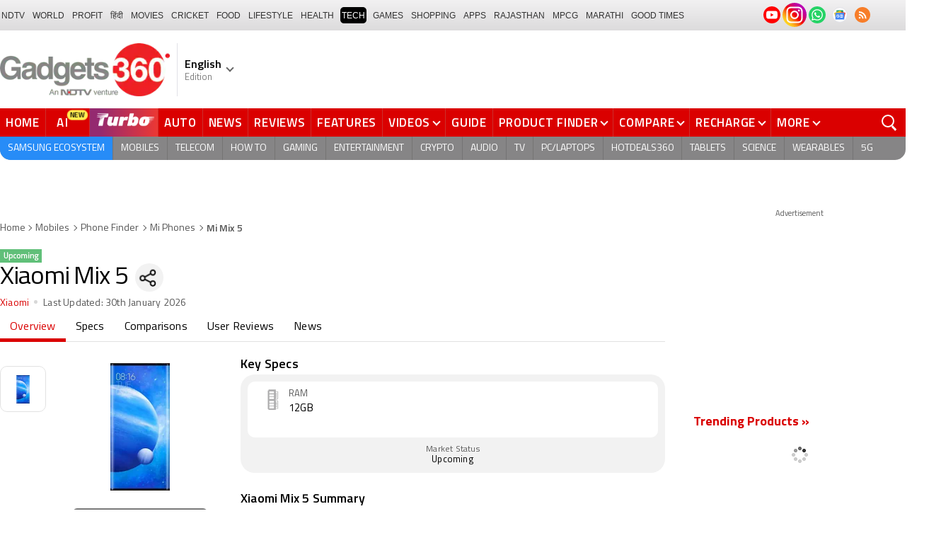

--- FILE ---
content_type: text/html; charset=utf-8
request_url: https://www.google.com/recaptcha/api2/aframe
body_size: 184
content:
<!DOCTYPE HTML><html><head><meta http-equiv="content-type" content="text/html; charset=UTF-8"></head><body><script nonce="EllzdkrZzCaH93XxIO5Fpg">/** Anti-fraud and anti-abuse applications only. See google.com/recaptcha */ try{var clients={'sodar':'https://pagead2.googlesyndication.com/pagead/sodar?'};window.addEventListener("message",function(a){try{if(a.source===window.parent){var b=JSON.parse(a.data);var c=clients[b['id']];if(c){var d=document.createElement('img');d.src=c+b['params']+'&rc='+(localStorage.getItem("rc::a")?sessionStorage.getItem("rc::b"):"");window.document.body.appendChild(d);sessionStorage.setItem("rc::e",parseInt(sessionStorage.getItem("rc::e")||0)+1);localStorage.setItem("rc::h",'1769764196287');}}}catch(b){}});window.parent.postMessage("_grecaptcha_ready", "*");}catch(b){}</script></body></html>

--- FILE ---
content_type: application/javascript; charset=utf-8
request_url: https://fundingchoicesmessages.google.com/f/AGSKWxWOOyipBiLPzx1TP8cuoUdjeWyh6UtqiAro_fTG5zBHvgH_N1FMp0_c4Wr5sr23L41iOZx8yKUS-NV3VIRKrw88zI1LuqfVVHmWLA8z3eMbpVgm6bWls_WJTCGLkwp-Iu1p7hGJAjb0JvOi0p1mDd7I88LDj2-deukO3xgsrJJtUwBF8XRwVMe7mCGO/_/popup3.js/js_adv-/show.cgi?adp/1200x70_/impop.
body_size: -1289
content:
window['b1d58180-080e-4d07-bfa3-ae1581277af4'] = true;